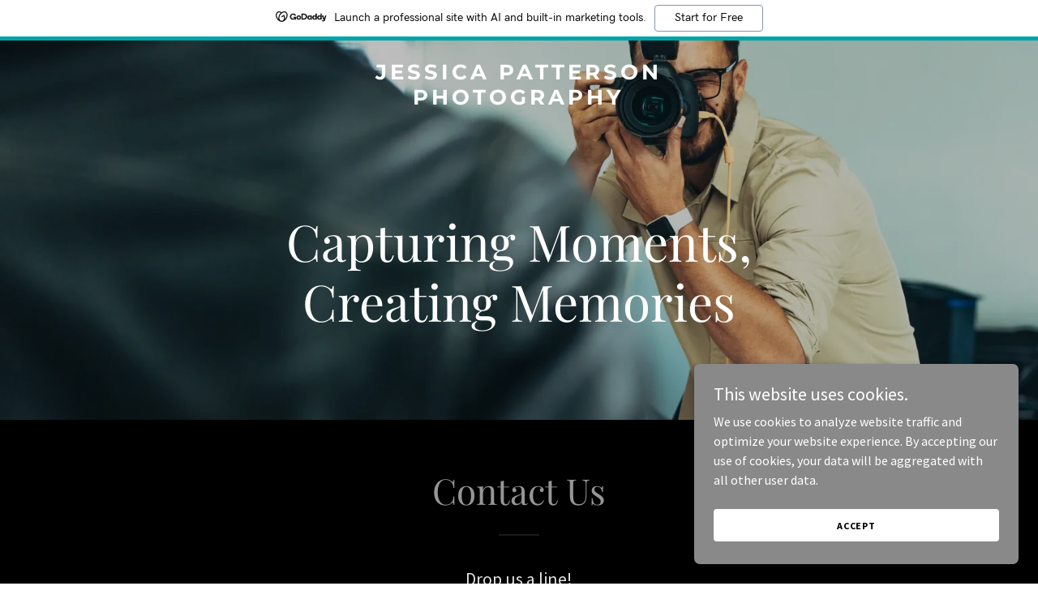

--- FILE ---
content_type: text/html; charset=utf-8
request_url: https://www.google.com/recaptcha/api2/anchor?ar=1&k=6LfjspgUAAAAABsbjG9id6qXQKZkqb6_Hpce6ui_&co=aHR0cHM6Ly9qZXNzaWNhcGF0dGVyc29ucGhvdG8uY29tOjQ0Mw..&hl=en&v=PoyoqOPhxBO7pBk68S4YbpHZ&size=invisible&anchor-ms=20000&execute-ms=30000&cb=nfgb6adiop5k
body_size: 49633
content:
<!DOCTYPE HTML><html dir="ltr" lang="en"><head><meta http-equiv="Content-Type" content="text/html; charset=UTF-8">
<meta http-equiv="X-UA-Compatible" content="IE=edge">
<title>reCAPTCHA</title>
<style type="text/css">
/* cyrillic-ext */
@font-face {
  font-family: 'Roboto';
  font-style: normal;
  font-weight: 400;
  font-stretch: 100%;
  src: url(//fonts.gstatic.com/s/roboto/v48/KFO7CnqEu92Fr1ME7kSn66aGLdTylUAMa3GUBHMdazTgWw.woff2) format('woff2');
  unicode-range: U+0460-052F, U+1C80-1C8A, U+20B4, U+2DE0-2DFF, U+A640-A69F, U+FE2E-FE2F;
}
/* cyrillic */
@font-face {
  font-family: 'Roboto';
  font-style: normal;
  font-weight: 400;
  font-stretch: 100%;
  src: url(//fonts.gstatic.com/s/roboto/v48/KFO7CnqEu92Fr1ME7kSn66aGLdTylUAMa3iUBHMdazTgWw.woff2) format('woff2');
  unicode-range: U+0301, U+0400-045F, U+0490-0491, U+04B0-04B1, U+2116;
}
/* greek-ext */
@font-face {
  font-family: 'Roboto';
  font-style: normal;
  font-weight: 400;
  font-stretch: 100%;
  src: url(//fonts.gstatic.com/s/roboto/v48/KFO7CnqEu92Fr1ME7kSn66aGLdTylUAMa3CUBHMdazTgWw.woff2) format('woff2');
  unicode-range: U+1F00-1FFF;
}
/* greek */
@font-face {
  font-family: 'Roboto';
  font-style: normal;
  font-weight: 400;
  font-stretch: 100%;
  src: url(//fonts.gstatic.com/s/roboto/v48/KFO7CnqEu92Fr1ME7kSn66aGLdTylUAMa3-UBHMdazTgWw.woff2) format('woff2');
  unicode-range: U+0370-0377, U+037A-037F, U+0384-038A, U+038C, U+038E-03A1, U+03A3-03FF;
}
/* math */
@font-face {
  font-family: 'Roboto';
  font-style: normal;
  font-weight: 400;
  font-stretch: 100%;
  src: url(//fonts.gstatic.com/s/roboto/v48/KFO7CnqEu92Fr1ME7kSn66aGLdTylUAMawCUBHMdazTgWw.woff2) format('woff2');
  unicode-range: U+0302-0303, U+0305, U+0307-0308, U+0310, U+0312, U+0315, U+031A, U+0326-0327, U+032C, U+032F-0330, U+0332-0333, U+0338, U+033A, U+0346, U+034D, U+0391-03A1, U+03A3-03A9, U+03B1-03C9, U+03D1, U+03D5-03D6, U+03F0-03F1, U+03F4-03F5, U+2016-2017, U+2034-2038, U+203C, U+2040, U+2043, U+2047, U+2050, U+2057, U+205F, U+2070-2071, U+2074-208E, U+2090-209C, U+20D0-20DC, U+20E1, U+20E5-20EF, U+2100-2112, U+2114-2115, U+2117-2121, U+2123-214F, U+2190, U+2192, U+2194-21AE, U+21B0-21E5, U+21F1-21F2, U+21F4-2211, U+2213-2214, U+2216-22FF, U+2308-230B, U+2310, U+2319, U+231C-2321, U+2336-237A, U+237C, U+2395, U+239B-23B7, U+23D0, U+23DC-23E1, U+2474-2475, U+25AF, U+25B3, U+25B7, U+25BD, U+25C1, U+25CA, U+25CC, U+25FB, U+266D-266F, U+27C0-27FF, U+2900-2AFF, U+2B0E-2B11, U+2B30-2B4C, U+2BFE, U+3030, U+FF5B, U+FF5D, U+1D400-1D7FF, U+1EE00-1EEFF;
}
/* symbols */
@font-face {
  font-family: 'Roboto';
  font-style: normal;
  font-weight: 400;
  font-stretch: 100%;
  src: url(//fonts.gstatic.com/s/roboto/v48/KFO7CnqEu92Fr1ME7kSn66aGLdTylUAMaxKUBHMdazTgWw.woff2) format('woff2');
  unicode-range: U+0001-000C, U+000E-001F, U+007F-009F, U+20DD-20E0, U+20E2-20E4, U+2150-218F, U+2190, U+2192, U+2194-2199, U+21AF, U+21E6-21F0, U+21F3, U+2218-2219, U+2299, U+22C4-22C6, U+2300-243F, U+2440-244A, U+2460-24FF, U+25A0-27BF, U+2800-28FF, U+2921-2922, U+2981, U+29BF, U+29EB, U+2B00-2BFF, U+4DC0-4DFF, U+FFF9-FFFB, U+10140-1018E, U+10190-1019C, U+101A0, U+101D0-101FD, U+102E0-102FB, U+10E60-10E7E, U+1D2C0-1D2D3, U+1D2E0-1D37F, U+1F000-1F0FF, U+1F100-1F1AD, U+1F1E6-1F1FF, U+1F30D-1F30F, U+1F315, U+1F31C, U+1F31E, U+1F320-1F32C, U+1F336, U+1F378, U+1F37D, U+1F382, U+1F393-1F39F, U+1F3A7-1F3A8, U+1F3AC-1F3AF, U+1F3C2, U+1F3C4-1F3C6, U+1F3CA-1F3CE, U+1F3D4-1F3E0, U+1F3ED, U+1F3F1-1F3F3, U+1F3F5-1F3F7, U+1F408, U+1F415, U+1F41F, U+1F426, U+1F43F, U+1F441-1F442, U+1F444, U+1F446-1F449, U+1F44C-1F44E, U+1F453, U+1F46A, U+1F47D, U+1F4A3, U+1F4B0, U+1F4B3, U+1F4B9, U+1F4BB, U+1F4BF, U+1F4C8-1F4CB, U+1F4D6, U+1F4DA, U+1F4DF, U+1F4E3-1F4E6, U+1F4EA-1F4ED, U+1F4F7, U+1F4F9-1F4FB, U+1F4FD-1F4FE, U+1F503, U+1F507-1F50B, U+1F50D, U+1F512-1F513, U+1F53E-1F54A, U+1F54F-1F5FA, U+1F610, U+1F650-1F67F, U+1F687, U+1F68D, U+1F691, U+1F694, U+1F698, U+1F6AD, U+1F6B2, U+1F6B9-1F6BA, U+1F6BC, U+1F6C6-1F6CF, U+1F6D3-1F6D7, U+1F6E0-1F6EA, U+1F6F0-1F6F3, U+1F6F7-1F6FC, U+1F700-1F7FF, U+1F800-1F80B, U+1F810-1F847, U+1F850-1F859, U+1F860-1F887, U+1F890-1F8AD, U+1F8B0-1F8BB, U+1F8C0-1F8C1, U+1F900-1F90B, U+1F93B, U+1F946, U+1F984, U+1F996, U+1F9E9, U+1FA00-1FA6F, U+1FA70-1FA7C, U+1FA80-1FA89, U+1FA8F-1FAC6, U+1FACE-1FADC, U+1FADF-1FAE9, U+1FAF0-1FAF8, U+1FB00-1FBFF;
}
/* vietnamese */
@font-face {
  font-family: 'Roboto';
  font-style: normal;
  font-weight: 400;
  font-stretch: 100%;
  src: url(//fonts.gstatic.com/s/roboto/v48/KFO7CnqEu92Fr1ME7kSn66aGLdTylUAMa3OUBHMdazTgWw.woff2) format('woff2');
  unicode-range: U+0102-0103, U+0110-0111, U+0128-0129, U+0168-0169, U+01A0-01A1, U+01AF-01B0, U+0300-0301, U+0303-0304, U+0308-0309, U+0323, U+0329, U+1EA0-1EF9, U+20AB;
}
/* latin-ext */
@font-face {
  font-family: 'Roboto';
  font-style: normal;
  font-weight: 400;
  font-stretch: 100%;
  src: url(//fonts.gstatic.com/s/roboto/v48/KFO7CnqEu92Fr1ME7kSn66aGLdTylUAMa3KUBHMdazTgWw.woff2) format('woff2');
  unicode-range: U+0100-02BA, U+02BD-02C5, U+02C7-02CC, U+02CE-02D7, U+02DD-02FF, U+0304, U+0308, U+0329, U+1D00-1DBF, U+1E00-1E9F, U+1EF2-1EFF, U+2020, U+20A0-20AB, U+20AD-20C0, U+2113, U+2C60-2C7F, U+A720-A7FF;
}
/* latin */
@font-face {
  font-family: 'Roboto';
  font-style: normal;
  font-weight: 400;
  font-stretch: 100%;
  src: url(//fonts.gstatic.com/s/roboto/v48/KFO7CnqEu92Fr1ME7kSn66aGLdTylUAMa3yUBHMdazQ.woff2) format('woff2');
  unicode-range: U+0000-00FF, U+0131, U+0152-0153, U+02BB-02BC, U+02C6, U+02DA, U+02DC, U+0304, U+0308, U+0329, U+2000-206F, U+20AC, U+2122, U+2191, U+2193, U+2212, U+2215, U+FEFF, U+FFFD;
}
/* cyrillic-ext */
@font-face {
  font-family: 'Roboto';
  font-style: normal;
  font-weight: 500;
  font-stretch: 100%;
  src: url(//fonts.gstatic.com/s/roboto/v48/KFO7CnqEu92Fr1ME7kSn66aGLdTylUAMa3GUBHMdazTgWw.woff2) format('woff2');
  unicode-range: U+0460-052F, U+1C80-1C8A, U+20B4, U+2DE0-2DFF, U+A640-A69F, U+FE2E-FE2F;
}
/* cyrillic */
@font-face {
  font-family: 'Roboto';
  font-style: normal;
  font-weight: 500;
  font-stretch: 100%;
  src: url(//fonts.gstatic.com/s/roboto/v48/KFO7CnqEu92Fr1ME7kSn66aGLdTylUAMa3iUBHMdazTgWw.woff2) format('woff2');
  unicode-range: U+0301, U+0400-045F, U+0490-0491, U+04B0-04B1, U+2116;
}
/* greek-ext */
@font-face {
  font-family: 'Roboto';
  font-style: normal;
  font-weight: 500;
  font-stretch: 100%;
  src: url(//fonts.gstatic.com/s/roboto/v48/KFO7CnqEu92Fr1ME7kSn66aGLdTylUAMa3CUBHMdazTgWw.woff2) format('woff2');
  unicode-range: U+1F00-1FFF;
}
/* greek */
@font-face {
  font-family: 'Roboto';
  font-style: normal;
  font-weight: 500;
  font-stretch: 100%;
  src: url(//fonts.gstatic.com/s/roboto/v48/KFO7CnqEu92Fr1ME7kSn66aGLdTylUAMa3-UBHMdazTgWw.woff2) format('woff2');
  unicode-range: U+0370-0377, U+037A-037F, U+0384-038A, U+038C, U+038E-03A1, U+03A3-03FF;
}
/* math */
@font-face {
  font-family: 'Roboto';
  font-style: normal;
  font-weight: 500;
  font-stretch: 100%;
  src: url(//fonts.gstatic.com/s/roboto/v48/KFO7CnqEu92Fr1ME7kSn66aGLdTylUAMawCUBHMdazTgWw.woff2) format('woff2');
  unicode-range: U+0302-0303, U+0305, U+0307-0308, U+0310, U+0312, U+0315, U+031A, U+0326-0327, U+032C, U+032F-0330, U+0332-0333, U+0338, U+033A, U+0346, U+034D, U+0391-03A1, U+03A3-03A9, U+03B1-03C9, U+03D1, U+03D5-03D6, U+03F0-03F1, U+03F4-03F5, U+2016-2017, U+2034-2038, U+203C, U+2040, U+2043, U+2047, U+2050, U+2057, U+205F, U+2070-2071, U+2074-208E, U+2090-209C, U+20D0-20DC, U+20E1, U+20E5-20EF, U+2100-2112, U+2114-2115, U+2117-2121, U+2123-214F, U+2190, U+2192, U+2194-21AE, U+21B0-21E5, U+21F1-21F2, U+21F4-2211, U+2213-2214, U+2216-22FF, U+2308-230B, U+2310, U+2319, U+231C-2321, U+2336-237A, U+237C, U+2395, U+239B-23B7, U+23D0, U+23DC-23E1, U+2474-2475, U+25AF, U+25B3, U+25B7, U+25BD, U+25C1, U+25CA, U+25CC, U+25FB, U+266D-266F, U+27C0-27FF, U+2900-2AFF, U+2B0E-2B11, U+2B30-2B4C, U+2BFE, U+3030, U+FF5B, U+FF5D, U+1D400-1D7FF, U+1EE00-1EEFF;
}
/* symbols */
@font-face {
  font-family: 'Roboto';
  font-style: normal;
  font-weight: 500;
  font-stretch: 100%;
  src: url(//fonts.gstatic.com/s/roboto/v48/KFO7CnqEu92Fr1ME7kSn66aGLdTylUAMaxKUBHMdazTgWw.woff2) format('woff2');
  unicode-range: U+0001-000C, U+000E-001F, U+007F-009F, U+20DD-20E0, U+20E2-20E4, U+2150-218F, U+2190, U+2192, U+2194-2199, U+21AF, U+21E6-21F0, U+21F3, U+2218-2219, U+2299, U+22C4-22C6, U+2300-243F, U+2440-244A, U+2460-24FF, U+25A0-27BF, U+2800-28FF, U+2921-2922, U+2981, U+29BF, U+29EB, U+2B00-2BFF, U+4DC0-4DFF, U+FFF9-FFFB, U+10140-1018E, U+10190-1019C, U+101A0, U+101D0-101FD, U+102E0-102FB, U+10E60-10E7E, U+1D2C0-1D2D3, U+1D2E0-1D37F, U+1F000-1F0FF, U+1F100-1F1AD, U+1F1E6-1F1FF, U+1F30D-1F30F, U+1F315, U+1F31C, U+1F31E, U+1F320-1F32C, U+1F336, U+1F378, U+1F37D, U+1F382, U+1F393-1F39F, U+1F3A7-1F3A8, U+1F3AC-1F3AF, U+1F3C2, U+1F3C4-1F3C6, U+1F3CA-1F3CE, U+1F3D4-1F3E0, U+1F3ED, U+1F3F1-1F3F3, U+1F3F5-1F3F7, U+1F408, U+1F415, U+1F41F, U+1F426, U+1F43F, U+1F441-1F442, U+1F444, U+1F446-1F449, U+1F44C-1F44E, U+1F453, U+1F46A, U+1F47D, U+1F4A3, U+1F4B0, U+1F4B3, U+1F4B9, U+1F4BB, U+1F4BF, U+1F4C8-1F4CB, U+1F4D6, U+1F4DA, U+1F4DF, U+1F4E3-1F4E6, U+1F4EA-1F4ED, U+1F4F7, U+1F4F9-1F4FB, U+1F4FD-1F4FE, U+1F503, U+1F507-1F50B, U+1F50D, U+1F512-1F513, U+1F53E-1F54A, U+1F54F-1F5FA, U+1F610, U+1F650-1F67F, U+1F687, U+1F68D, U+1F691, U+1F694, U+1F698, U+1F6AD, U+1F6B2, U+1F6B9-1F6BA, U+1F6BC, U+1F6C6-1F6CF, U+1F6D3-1F6D7, U+1F6E0-1F6EA, U+1F6F0-1F6F3, U+1F6F7-1F6FC, U+1F700-1F7FF, U+1F800-1F80B, U+1F810-1F847, U+1F850-1F859, U+1F860-1F887, U+1F890-1F8AD, U+1F8B0-1F8BB, U+1F8C0-1F8C1, U+1F900-1F90B, U+1F93B, U+1F946, U+1F984, U+1F996, U+1F9E9, U+1FA00-1FA6F, U+1FA70-1FA7C, U+1FA80-1FA89, U+1FA8F-1FAC6, U+1FACE-1FADC, U+1FADF-1FAE9, U+1FAF0-1FAF8, U+1FB00-1FBFF;
}
/* vietnamese */
@font-face {
  font-family: 'Roboto';
  font-style: normal;
  font-weight: 500;
  font-stretch: 100%;
  src: url(//fonts.gstatic.com/s/roboto/v48/KFO7CnqEu92Fr1ME7kSn66aGLdTylUAMa3OUBHMdazTgWw.woff2) format('woff2');
  unicode-range: U+0102-0103, U+0110-0111, U+0128-0129, U+0168-0169, U+01A0-01A1, U+01AF-01B0, U+0300-0301, U+0303-0304, U+0308-0309, U+0323, U+0329, U+1EA0-1EF9, U+20AB;
}
/* latin-ext */
@font-face {
  font-family: 'Roboto';
  font-style: normal;
  font-weight: 500;
  font-stretch: 100%;
  src: url(//fonts.gstatic.com/s/roboto/v48/KFO7CnqEu92Fr1ME7kSn66aGLdTylUAMa3KUBHMdazTgWw.woff2) format('woff2');
  unicode-range: U+0100-02BA, U+02BD-02C5, U+02C7-02CC, U+02CE-02D7, U+02DD-02FF, U+0304, U+0308, U+0329, U+1D00-1DBF, U+1E00-1E9F, U+1EF2-1EFF, U+2020, U+20A0-20AB, U+20AD-20C0, U+2113, U+2C60-2C7F, U+A720-A7FF;
}
/* latin */
@font-face {
  font-family: 'Roboto';
  font-style: normal;
  font-weight: 500;
  font-stretch: 100%;
  src: url(//fonts.gstatic.com/s/roboto/v48/KFO7CnqEu92Fr1ME7kSn66aGLdTylUAMa3yUBHMdazQ.woff2) format('woff2');
  unicode-range: U+0000-00FF, U+0131, U+0152-0153, U+02BB-02BC, U+02C6, U+02DA, U+02DC, U+0304, U+0308, U+0329, U+2000-206F, U+20AC, U+2122, U+2191, U+2193, U+2212, U+2215, U+FEFF, U+FFFD;
}
/* cyrillic-ext */
@font-face {
  font-family: 'Roboto';
  font-style: normal;
  font-weight: 900;
  font-stretch: 100%;
  src: url(//fonts.gstatic.com/s/roboto/v48/KFO7CnqEu92Fr1ME7kSn66aGLdTylUAMa3GUBHMdazTgWw.woff2) format('woff2');
  unicode-range: U+0460-052F, U+1C80-1C8A, U+20B4, U+2DE0-2DFF, U+A640-A69F, U+FE2E-FE2F;
}
/* cyrillic */
@font-face {
  font-family: 'Roboto';
  font-style: normal;
  font-weight: 900;
  font-stretch: 100%;
  src: url(//fonts.gstatic.com/s/roboto/v48/KFO7CnqEu92Fr1ME7kSn66aGLdTylUAMa3iUBHMdazTgWw.woff2) format('woff2');
  unicode-range: U+0301, U+0400-045F, U+0490-0491, U+04B0-04B1, U+2116;
}
/* greek-ext */
@font-face {
  font-family: 'Roboto';
  font-style: normal;
  font-weight: 900;
  font-stretch: 100%;
  src: url(//fonts.gstatic.com/s/roboto/v48/KFO7CnqEu92Fr1ME7kSn66aGLdTylUAMa3CUBHMdazTgWw.woff2) format('woff2');
  unicode-range: U+1F00-1FFF;
}
/* greek */
@font-face {
  font-family: 'Roboto';
  font-style: normal;
  font-weight: 900;
  font-stretch: 100%;
  src: url(//fonts.gstatic.com/s/roboto/v48/KFO7CnqEu92Fr1ME7kSn66aGLdTylUAMa3-UBHMdazTgWw.woff2) format('woff2');
  unicode-range: U+0370-0377, U+037A-037F, U+0384-038A, U+038C, U+038E-03A1, U+03A3-03FF;
}
/* math */
@font-face {
  font-family: 'Roboto';
  font-style: normal;
  font-weight: 900;
  font-stretch: 100%;
  src: url(//fonts.gstatic.com/s/roboto/v48/KFO7CnqEu92Fr1ME7kSn66aGLdTylUAMawCUBHMdazTgWw.woff2) format('woff2');
  unicode-range: U+0302-0303, U+0305, U+0307-0308, U+0310, U+0312, U+0315, U+031A, U+0326-0327, U+032C, U+032F-0330, U+0332-0333, U+0338, U+033A, U+0346, U+034D, U+0391-03A1, U+03A3-03A9, U+03B1-03C9, U+03D1, U+03D5-03D6, U+03F0-03F1, U+03F4-03F5, U+2016-2017, U+2034-2038, U+203C, U+2040, U+2043, U+2047, U+2050, U+2057, U+205F, U+2070-2071, U+2074-208E, U+2090-209C, U+20D0-20DC, U+20E1, U+20E5-20EF, U+2100-2112, U+2114-2115, U+2117-2121, U+2123-214F, U+2190, U+2192, U+2194-21AE, U+21B0-21E5, U+21F1-21F2, U+21F4-2211, U+2213-2214, U+2216-22FF, U+2308-230B, U+2310, U+2319, U+231C-2321, U+2336-237A, U+237C, U+2395, U+239B-23B7, U+23D0, U+23DC-23E1, U+2474-2475, U+25AF, U+25B3, U+25B7, U+25BD, U+25C1, U+25CA, U+25CC, U+25FB, U+266D-266F, U+27C0-27FF, U+2900-2AFF, U+2B0E-2B11, U+2B30-2B4C, U+2BFE, U+3030, U+FF5B, U+FF5D, U+1D400-1D7FF, U+1EE00-1EEFF;
}
/* symbols */
@font-face {
  font-family: 'Roboto';
  font-style: normal;
  font-weight: 900;
  font-stretch: 100%;
  src: url(//fonts.gstatic.com/s/roboto/v48/KFO7CnqEu92Fr1ME7kSn66aGLdTylUAMaxKUBHMdazTgWw.woff2) format('woff2');
  unicode-range: U+0001-000C, U+000E-001F, U+007F-009F, U+20DD-20E0, U+20E2-20E4, U+2150-218F, U+2190, U+2192, U+2194-2199, U+21AF, U+21E6-21F0, U+21F3, U+2218-2219, U+2299, U+22C4-22C6, U+2300-243F, U+2440-244A, U+2460-24FF, U+25A0-27BF, U+2800-28FF, U+2921-2922, U+2981, U+29BF, U+29EB, U+2B00-2BFF, U+4DC0-4DFF, U+FFF9-FFFB, U+10140-1018E, U+10190-1019C, U+101A0, U+101D0-101FD, U+102E0-102FB, U+10E60-10E7E, U+1D2C0-1D2D3, U+1D2E0-1D37F, U+1F000-1F0FF, U+1F100-1F1AD, U+1F1E6-1F1FF, U+1F30D-1F30F, U+1F315, U+1F31C, U+1F31E, U+1F320-1F32C, U+1F336, U+1F378, U+1F37D, U+1F382, U+1F393-1F39F, U+1F3A7-1F3A8, U+1F3AC-1F3AF, U+1F3C2, U+1F3C4-1F3C6, U+1F3CA-1F3CE, U+1F3D4-1F3E0, U+1F3ED, U+1F3F1-1F3F3, U+1F3F5-1F3F7, U+1F408, U+1F415, U+1F41F, U+1F426, U+1F43F, U+1F441-1F442, U+1F444, U+1F446-1F449, U+1F44C-1F44E, U+1F453, U+1F46A, U+1F47D, U+1F4A3, U+1F4B0, U+1F4B3, U+1F4B9, U+1F4BB, U+1F4BF, U+1F4C8-1F4CB, U+1F4D6, U+1F4DA, U+1F4DF, U+1F4E3-1F4E6, U+1F4EA-1F4ED, U+1F4F7, U+1F4F9-1F4FB, U+1F4FD-1F4FE, U+1F503, U+1F507-1F50B, U+1F50D, U+1F512-1F513, U+1F53E-1F54A, U+1F54F-1F5FA, U+1F610, U+1F650-1F67F, U+1F687, U+1F68D, U+1F691, U+1F694, U+1F698, U+1F6AD, U+1F6B2, U+1F6B9-1F6BA, U+1F6BC, U+1F6C6-1F6CF, U+1F6D3-1F6D7, U+1F6E0-1F6EA, U+1F6F0-1F6F3, U+1F6F7-1F6FC, U+1F700-1F7FF, U+1F800-1F80B, U+1F810-1F847, U+1F850-1F859, U+1F860-1F887, U+1F890-1F8AD, U+1F8B0-1F8BB, U+1F8C0-1F8C1, U+1F900-1F90B, U+1F93B, U+1F946, U+1F984, U+1F996, U+1F9E9, U+1FA00-1FA6F, U+1FA70-1FA7C, U+1FA80-1FA89, U+1FA8F-1FAC6, U+1FACE-1FADC, U+1FADF-1FAE9, U+1FAF0-1FAF8, U+1FB00-1FBFF;
}
/* vietnamese */
@font-face {
  font-family: 'Roboto';
  font-style: normal;
  font-weight: 900;
  font-stretch: 100%;
  src: url(//fonts.gstatic.com/s/roboto/v48/KFO7CnqEu92Fr1ME7kSn66aGLdTylUAMa3OUBHMdazTgWw.woff2) format('woff2');
  unicode-range: U+0102-0103, U+0110-0111, U+0128-0129, U+0168-0169, U+01A0-01A1, U+01AF-01B0, U+0300-0301, U+0303-0304, U+0308-0309, U+0323, U+0329, U+1EA0-1EF9, U+20AB;
}
/* latin-ext */
@font-face {
  font-family: 'Roboto';
  font-style: normal;
  font-weight: 900;
  font-stretch: 100%;
  src: url(//fonts.gstatic.com/s/roboto/v48/KFO7CnqEu92Fr1ME7kSn66aGLdTylUAMa3KUBHMdazTgWw.woff2) format('woff2');
  unicode-range: U+0100-02BA, U+02BD-02C5, U+02C7-02CC, U+02CE-02D7, U+02DD-02FF, U+0304, U+0308, U+0329, U+1D00-1DBF, U+1E00-1E9F, U+1EF2-1EFF, U+2020, U+20A0-20AB, U+20AD-20C0, U+2113, U+2C60-2C7F, U+A720-A7FF;
}
/* latin */
@font-face {
  font-family: 'Roboto';
  font-style: normal;
  font-weight: 900;
  font-stretch: 100%;
  src: url(//fonts.gstatic.com/s/roboto/v48/KFO7CnqEu92Fr1ME7kSn66aGLdTylUAMa3yUBHMdazQ.woff2) format('woff2');
  unicode-range: U+0000-00FF, U+0131, U+0152-0153, U+02BB-02BC, U+02C6, U+02DA, U+02DC, U+0304, U+0308, U+0329, U+2000-206F, U+20AC, U+2122, U+2191, U+2193, U+2212, U+2215, U+FEFF, U+FFFD;
}

</style>
<link rel="stylesheet" type="text/css" href="https://www.gstatic.com/recaptcha/releases/PoyoqOPhxBO7pBk68S4YbpHZ/styles__ltr.css">
<script nonce="1rQMqMjkrKmRyCYW2IkFZA" type="text/javascript">window['__recaptcha_api'] = 'https://www.google.com/recaptcha/api2/';</script>
<script type="text/javascript" src="https://www.gstatic.com/recaptcha/releases/PoyoqOPhxBO7pBk68S4YbpHZ/recaptcha__en.js" nonce="1rQMqMjkrKmRyCYW2IkFZA">
      
    </script></head>
<body><div id="rc-anchor-alert" class="rc-anchor-alert"></div>
<input type="hidden" id="recaptcha-token" value="[base64]">
<script type="text/javascript" nonce="1rQMqMjkrKmRyCYW2IkFZA">
      recaptcha.anchor.Main.init("[\x22ainput\x22,[\x22bgdata\x22,\x22\x22,\[base64]/[base64]/MjU1Ong/[base64]/[base64]/[base64]/[base64]/[base64]/[base64]/[base64]/[base64]/[base64]/[base64]/[base64]/[base64]/[base64]/[base64]/[base64]\\u003d\x22,\[base64]\\u003d\x22,\x22w7orw6EhesKUw406LErDrCNdwpYHw7rCosOIJRs5aMOVHxrDn2zCnThkFTsnwqRnworCoQbDvCDDnHBtwofCj1nDg2JPwq8VwpPCtznDjMK0w4w5FEY8IcKCw5/Cg8Oyw7bDhsO4wqXCpm8UXsO6w6pDw53DscK6EUtiwq3DsU49a8KHw6zCp8OILMOVwrA9FcOTEsKnTkNDw4QmKMOsw5TDiiPCusOAYAATYDAhw6/Ckyl9wrLDvz5sQ8K0wo5+VsOFw6bDoknDm8OXwpHDqlxCEjbDp8KGD0HDhWVjOTfDu8OCwpPDj8OWwpfCuD3CkcKKNhHCgsK7wooaw5XDgn5nw7kqAcKrWsKtwqzDrsKbeF1rw5XDiRYcejxibcKlw4RTY8OWwofCmVrDvi9secOpCAfCscOLwpTDtsK/woPDnVtUXywyTQVTBsK2w45zXHDDssK0HcKJairCkx7CsxDCl8Oww5TCtDfDu8KVwq3CsMOuL8OZI8OkCl/Ct24xR8Kmw4DDu8K8woHDiMK1w69twq1Jw6TDlcKxfMKEwo/Ck2nCpMKYd3TDt8OkwrIjKB7CrMKZBsOrD8K+w63Cv8Kvaz/Cv17CgMKRw4krwrFTw4t0R1U7LDxywoTCnD3DnhtqdSRQw4QORRAtPMOJJ3Nxw7g0HgIWwrYhRsKfbsKKTgHDlm/Dr8Knw73DuWLCr8OzMy44A2nCr8KDw67DosKaQ8OXL8Orw67Ct0vDhsKwHEXClsKYH8O9wpjDjMONTDzCsDXDs0LDnMOCUcO+UsOPVcOhwpk1G8ONwqHCncO/ZDnCjCAGwpPCjF8awpxEw53DmcKew7IlEsOowoHDlXLDsH7DlMK3FltzRMO3w4LDu8KVPXVHw4PCp8KNwpVWIcOgw6fDsFZMw7zDvxkqwrnDnyQmwr1qN8KmwrwCw4d1WMOGZXjCqyRDZ8KVwo/[base64]/wqDDsXbClFLDiTzDjibCiT5fB8OvMcKQfmHDpgvDgQYDCsK8wofCmsKMw5gTRsOJC8O/wovCsMKNERXCrcOJwpYewrt9w7TCrsOBfErCpsKIMMKow6rCnMK5w70hwpQHLXDDs8KbfXnCqDTClmIpcnZZVcO1w4HDumVyMHjDj8KAV8ORFsO3OgA1Yx07JB7CjnrDi8K/w4nDnsOVwoNTw43Dry3DtirClyfCgcO0w53CusO2wrcawoYgemZLU0lnw4XDsXfDixrDnA/ClsK1EBg/Qkphwq46wqhLDMKgwohHSELCo8KHwpjCssKWZ8OwaMKHw77DiMKlwp/[base64]/w5vDi8OSJ8KAw7jCvToew5ZJEcKcw6V9bWYgwrHDvMKlE8Kew5w8Tn/CgMK7OMOow57CvsO5wqhaGMOIwrzDocKpdcKiAwHDgMOtwqXCijTDlQjCnMKEwr7DvMOZBsOCwo/CpcOJcF3CmEnDpA3DqcO5wppmwrHDpzYuw7BgwrFOM8KRwpDCjVbDqMOWJsKaD2FeVsKpRhPCusOiTjBlecOCDMOiw5IbwrPCr0k/OcOFw7NsWALDr8KjwqnDrMK6wqAjw5jCnkcvG8K0w5JmYgLDtMOAbsK3wqbDlMONSMOUdcKdwq0SfUk1wozCsjkIUsO7wp3CsCQpJMK9wqhkwqReBT4ywo5rGwcMw75jwqADQUNmwp7DvcOSwpE/[base64]/CkjzDoMK2Hm3CnCfClDPCoDFiC8KbAHnDmjhVw6xew6p8wo3DhUQdwq5PwoPDvMKhw79LwrvDk8K/MR1QL8O1UsOrPMOTwoDCuQrDpCDCm31Owq/[base64]/[base64]/XMO0UkzDrHs0SisgXMO1w5g4wrbDihETGnZcFMOBwoJAXGobYHZpw7ZVwog1J3RFPMKrw4tJwqU0alNZImhwLUvCs8O0PV0rwrHDqsKBDsKETHjDnRjDqTo7VR7DiMKzUsK3FMOxw77DtmrDtEt0w4HDqXbCncKRwqlnT8Omw6tkwp8bwofDj8OOw6/DtcKhN8KxMhIEEsKlPD4vfcK9wrrDtjfCjcOJwp3Cg8OcFhbCnTwVB8ONHyDCl8OlGcORGyfDp8OxQ8OQWsK0wofDgVghw5g1wojCi8O7wr1qQCrDnsOqw64CTxYyw7MzEMOyGifDv8KjYk1iw5/Cjn4UKMOpJ3HDtcO4w7TCkSfCmhfCqcOxw5DCqEwVYcOvGkbCujrDm8Kmw7tMwqzDuMO0wp0lOSjDigcKwoANScONSE0sWMKtw7wJcMOxwoLCpcOFB1/[base64]/CpcKOwoB2wr7Di8K8wrPDpMOdEBQ8wrNswqIiIRAGw4RgPsKXHsOlwodawrlZwrTCrMKgwo85bsK6wpPCtcKzEWPDt8O3YCFPw5JnDkTCtcOeMMOlw6jDncKBw6fDjgQ3w53CocKFwocbw47CjRPCqcOkwrTCrMKzwqgOGxXCokQrd8OGcMKRccKQEMOcR8Opw7wRCk/DlsKvfMKcfnFpAMKvw75Iw4HCscOrw6Q4w6nDjsONw4nDunVrZQBCajJrD23DgsOLw53DrsOpahQHPULDksOFInpewr1RXF4bw6I7ZWxmasObwrjCnD4ybsOxe8ObZcOnw5NVw7bDkw9Rw63Dk8OQZMKmGMKTI8OEwo4uaz3Cu0nCiMK/RsO3FwXDvWEtKgc/wrtzw4jDvMKRwrhOX8OLw6tYw7fCm1VDwqvDo3fDisKIBl5Nwo1iUkZjw4LCnEXDiMKBJ8OOXSwwWcOWwr3Cm1vCr8KvcsKwwoLCvHzDrgciAcKgCG/CicO/wo8Lw7HDh1XDowxfwqJGbjHDgMK2KMOGw7PDnAZ/[base64]/[base64]/[base64]/CmsONQcK7w7jCn8KHw7bDnEcCEMKIRGLDnMKzw7DDjDfCgBnDksO6SMOGT8KYw7FawqHChSpjFm9+w6Z6wpl9Lm91UFt5wpIxw6BLw6DDplYRIEHChMKpwrhPw703w5nCvcKawpbDr8KUb8OxeBJ1w6Vuwow+w7g7w54HwoLDlCfCsk/CjcOkw4FPDWFfwozDv8K4UsOFVXwCwrAQESISUcOjZh81acO/DMOOw4zDn8KpZkLChMO4YTcGDGFyw7LDnxPDsVrCuQA+aMKregjCtEMjbcK+DMOuPcOaw77DvMK3dW8cw6jDlMObw58+bgtNcETCpxBhw7bCrsKRfUfDlX1RCk7DvVXDgcKcJidjKwjDnU50w4EPwoXCisKcwo3DklLDmMK1KcOUw5HCkzgBwr/Cq3XDvAAzUkvDpClTwrUwMsOcw48Cwol0wpoZw7oBwq1DS8KAwr8fw5DDgGY2PwDDiMKAXcKlfsOxw6wpE8ONTRfCslUOwr/Djw3Dn0Y/wqcQw6QJXkc2CyDDiTrDgsKLFcOAWSrDtsKZw4teIDZOw5/Cl8KPXgLDlxlww4TDssKYwo7Cl8KqScKSdlp4R1VCwpMYwplFw455wrvCmWPDumTDjgt9wp7DklAkwphbY08DwqHClC3DvsKADC1bMkjDlzHCtMKkKwjCgMO/w5gVFB0CwrkEVMKrIsKowoNKw7EISsOoacKlwpdFwpPCl0fCm8KrwosqSMKow79RYUzCoHJDIMOgecOfLsOwBMKwT0XDnCTClXbDg37CqB7DmMOww7pjwqFXwoTCpcODw7zDmktowpcYWcOJw5/[base64]/w73DrcONAMOHw5Ajw5TDr03DhSHDqXvCqn1ZXMO0YgHDjSFKw7zDuFIEw6h8w4s4HkXDvsOKUcK/[base64]/SMKNwpVnw5TDsEbDvsOAFMKkZx/DvCzDk8KoJ8OaMUkTw70Oc8OLw48sCsO/HzMiwovDjsO+wphYwrQUM3zDrH0bwqDDnMK5wo7DucKfwoUEEDfDq8KsdFITw4LCk8KBCwpLJ8Kdwo3DnTHCicOmB1o4wqnDocKsK8OBFFXCicOWw7jDuMKVw7HDuXxTw5h6GjZjw4BtcHYzEV/CksOpKGPDshTCnk3DrcKYDm/CkMO9KxTCgivDn1JyIcKJwo3CrWjDqkM8EVnDqWfDrMKgwoA4AWoDbcOBA8KGwo/CvcO6fQ3DmTrDqMOsOcO7wqbDk8KfXnXDl2bDmg5xwqzCoMO9FMOpWA1oZj3CtMKgPsO/FsKaDXHCoMKXNMKoVjHDtX7DlMOhGsOiw7Z7wpHDi8OQw6vDqxoKFF/DiEQ/wp7Cn8KmU8KZwovDiBfCv8Kgwq/DjcK+F0fCj8OLfkA8w44sDX/CvMOSw6jDqsOUaltUw4oew7zDjnFRw7MwW2LCoXtkw6fDvH7DnwPDm8KpWiPDkcOlwqTClMK1wrwtTCI6wrIDF8O+RcOiK3jCisK8wq/DssOEPcO7wrsmM8Oywo3CvsKRw4JuCsOVUMKZTEfCiMOIwqUDwo5ewoXDmVTCmsOEw6bCjAvDvsKdwrjDu8KaHMOgTldEw67Cgwgtb8KOwozDgsOdw6rCq8KPbsKvw5nChsKNCcOhwq/DtMK6wr3Dq286Gg0JwpXCoCXCvlECw449FRhZwoEFScOBwpgtwonDhMK2YcKlPVJbZTnCh8O3LQ15CsK1wroeL8OQw4/DuWc5f8KGYsOXw7TDuELDvcOnw7ZNB8Otw7LDkiBVwrTCksOGwrguAQtaWsOWd0rCuFIvwrQMw6jCriLCqijDvcO2w5MWwqLDi2XCiMKWw6/CqSHDn8KdcsO6w5Q7BlnCh8KQYDsDwpZhw7fCosKkwr/[base64]/ChMKve1XCocKLwr9ld17Du8Oyw6J0wo8hDcOqB8K0MgnCknVAbcKew7fDpBZlFMOFM8O5w4gXTsOrwqAkM1wpwq8QMGjCqcOaw7BdS1bDnFdsegvDoh0FD8O/wofClCQAw67DhsKhw5sUCMKgw67Dg8OLCsK2w5vDjiTDnT4jbcOWwpcbw4QZFsO0wo03TMKrw7/CvFl7HxDDiAgbc2ldw4zCmlTDn8Kdw4PDuXR0ecKjPBnCqHzDlg7DgynDoA/[base64]/[base64]/DqsKcFsO7JsKLwobCk8KaTk1zKCnCp1/CicKgc8KaecKpFmTCocKlbMOXXMKdL8OLw5/DjXXDsQRWWMOJwqnCkQDDry8KwpnDg8OYw6vCnsKWA3bCucK4wosOw5LDqsORw7fDkG/DtMKCwq7DhA/CtsOxw5fDjW3DiMKZUxXCgsK4wqTDhlvDvCDDmwYRw6lbQMO+a8KwwqHCpADDlMK3wqlWQMKJwrfCt8KLfXk1woTDjE7Ct8Kqwq5kwrEBJMKULMK/[base64]/[base64]/DlsK3w7XDtcKXFMOVX8O/wpvCvyLDhh1lIB/DosKUI8KOwpnDu3zDgcO9wqtfw7DCn2TCmmPCgsO3ScO3w4MZesOsw6zCkcOPw5QFwrvDr1HCiA4rZDAwGVcReMOtVHXCiT3DtMO0w7zDpMOjw44Fw5XCmglHwptawonDosKfWxY5HMKGe8OZWsOAwrHDj8Ogw4TCl3/DkTR4GsKvHcK4UsKtPsO/w57DkH05wp7CtkphwqINw7Y8w7fDn8KZwpnDqU3CjkTDnMOZFRXDj3HDhcOccFt8w4c5w4bCosOKw74cMmnCp8OgNkt9V2N5LMO9wpcOwr5+AGBCw496wqvCs8Oswp/Ck8KBwrc9UMOYw5N5w57Cu8O7w7BbGsOFVhTCi8O7woljd8KXw67CpcKHQ8K3w4srw7AMw4gywpzDo8KLwrkUw7TCgCLDm055wrPDl3nDr0tERkjDoVzDusOUw4/Crn7CjMKxw4TCk1zDnsK6aMOMw5DCosOMaApmwr/DucOTfWPDg2Urw6zDngkawognMGvDliJiwrM+KQHDnDHDjHHDvV9pYXoWBsK6w4h6XMOWGDDDp8KWwojCq8O/[base64]/ChcOXWTUld8OYbsODwr7DkcOpLT3Du8KLwoc4w7wVGC7DlMKmPjHCsFQTw5vCmMOqKcO5wqHCnFsFw6rDjMKWWcOFB8OuwqUDO0/CphUKSUd/[base64]/DmsOpLS7Di8O1w4LCgsKcCDkAwofDuGDCoGo0w6EhP8Knw6xhwqYIX8ONw5XClhXCv1ogwonCtMK6EjPDuMOow4soPcKmGzPDrEPDpcOhw7vDvTbCgsOPfzTDhRzDpTZsVMKmw5ARw5QWw5sZwqB/wpkOYlpqLFBnacK7w77DssKSZATClHDDlsOawoBTw6LCq8O2CkLCtGJyVcO/D8O+GQ3CqywMLsONIUnCqG/CqQ83wopBI17DlX0+w5ZpRSnDhVfDqsKXEhfDvVPDjEPDhsOHE0EPHmENwqRVwq4NwppVUCdrw4/Cl8Kxw5vDuDAGwrs4wrDDhcOyw7MPw6vDm8OXX1YAwpZPUh10wpLCp1xOScO6wprCgFNEX03Dq2Bnw4LClGxKw7PCgMOiIXF/[base64]/ChMKSwqPDnX7DghrDn8OTw57ChWrCuGzCpMKAwpM+wrZdwq0RTgt4w4LCjsK3w4tpwqvDqcKcAcK2wotoXcOpw6JSYmfCq2Mhw4d+w7x+w58Cwr3DucOuOEvCg1/DiivCuDPDqcKNwqPClcOyeMKLcMO6Tg1Bw4pnwoXCj03DgsKaEcOEw58Nw73DggEyLibDlivDrStHwobDuhgDKw/DvcKZcBJ6w4NWFcOZGmzDriVLMcOdw7MAw43DncK/SxbDm8KJwqF5FsO9Ug3DtyZFw4NQw7hpVmMewpjCg8Olw4oVX3xbCWLCkMKQc8KdesORw5AzOwsJwqAPw5bCqxgOw5DDjMOlIcO0OcKZKcKETEfCnVxsX2nDrcKrwrZxRcOKw4bDk8KSX1vCrCDDisOkD8KCwoAUwr/Cs8OTwp7DrcKgeMOew5nCkmEBcsO8woHCh8KIaFDDi2waHcOEPlFqw5HDisOBU0HDrHsmVMOywoZybCE8US7DqMKXw6dze8OlCF3CvT/DgsKRw59hwpQywrzDgwvDswodw6nCscKLwohiIMKrCsOEMSjCtsKbHEg5wpJTLnY1SFLCp8KcwqsBREheDcKIwqbCl1/DtsOew7xjw7l1wrPCjsKmREETd8ODJlDCghTDm8KUw4YIOlnCmMONUGPDiMO+w6NVw4VRwoRUKFjDnMOqacK4d8K/V3B8wqnDvnQkHBXCuw94CsKnUA9awrTCvcOtKWjDisKWGMKEw5/Dq8OdN8O/wqJkworDssKfd8ONw5rCsMK/Q8K4KgDCkDzCqjU/T8KNwqHDo8Ohw48Ow5IGD8Kkw5Z/ZTrDsSh7GMOeKcKkUSgyw6pfVMOwecKmwovClcKAwp52bTXCg8Owwr/[base64]/DksK+wqzCk29xwofDhijCmQTCgRFKLjNPw7HCkwzCvcOZf8OLwodeBcKKFcKOwrjCoG0+FXIUWcKOw5kow6Rowqhxwp/DggHCh8K2w6UNw5HCgV4Iw7wyS8OlY2/CmcK1w6HDpwzDpcKgwrnCshp4wo46wqESwrh9w7UJM8O9XEfDvV/[base64]/ccOBw5XDo1LCglPDkwJZZDxFwog4A8O1woVpw5x6Hlt/aMOLUQfDoMOWWUIVwoPDp2XCpFbDvz3DkGZHYj8LwqB3wrrDo27DoCDDhMOvwr5NwqPCs3ZxMypjwqnCmFBMJwNsFBnCk8Ocw5IIwoEGw4cRAsKSI8Knw5s+woQxZmTDtMOww5NWw7/[base64]/Dh8Kfa8KCw4rCqcK3w7vDi1NfUEUsw6tIJcOOw4cjLXrDszXCv8O4wobDsMK4w53Ch8KcOWbDjMKNwrPCikTCvMOCAXDCi8OewrHDknDCjggpwrUiw4jDo8OqH2VlBCnCiMOQwpXCpcKxX8OUT8OmNsKcYcKELsOtfCrCmDV6EcKlw5/DgsKgw6TCsX4FYsOXwpHCjMOZaXR5wrzDi8KgFmbCkU4GXBzCiAsmSMO4IDvDvBd3VG7CgsKGQhLCuFgzwqJ7A8OofsKfw5XDp8OZwoFwwqvCtRXCl8KGwr/CmVIqw7TCs8KmwpYEwr5jBsOxw4geB8OTTDwTwoXClcOGw4Rnw5M2wprCmMKGHMOpT8KyR8KXBMKgwoQrNAXDm07DtcOJwpQeW8OEV8KSIyTDh8K1woszwoPCuD/DvXjDkMK6w7NOw7IiWsKUwobDvsO1A8K7QsOqwqrDtUw5w4JXcUdWwpIXwpsWwp0fYww8wrTCtAQTdsKKwqhfw47DlADCvTAtc3HDr2nCicOJwpwhworCjgXDv8OnwoXCrsOSQwQCwq7Cq8OmU8Osw6/DojvCpljClcKVw5fDksKTE0DDtn3CsQvDh8K+MsO7emJgWVoww43CsFRKw7jDnMKPUMOvw7nCr1B6w64Ke8KHwrVdHjpCXB/[base64]/Ct8OgLMKDIWnDt8KRRQ/CvsKewoRow49swrTCnsKgXnoqHMOsfVPCkHB9H8K9HgzDqcKiwrxibz/DmB3CkU7CpRrDvzcvw4hBw6bCrH/Cqz1MdMOCX38hw7/ChMKTNgLCogTCssOJw5sNwr8zw68qRi7CuAzCiMKlw4Z6woQCRSkgw6gyIMOhUcORQMOvw6pAw5HDmzMcw7XDjMKzZDHCqcO5w7ZPw73CicK/LMKXbUnCvXrDvifCnDjCvzzDgC1RwqxQw57DsMOPw4F9wptiJMKbES0MwrDCisO8w5/Co2p1wppCw4rDs8K/wp5BV1rCo8OOWMOfw5oCw5XCisK9D8KHMnt/wr0TIw0iw4rDpGnDixDCkcO3w4IoNz3DisKaK8O6wpNKIjjDlcOuOsKRw7/Cs8OpQMKtHCAqbcKYLhQuwq/[base64]/ClhrDrMKXOXIGGcOjOhgUw5QSYnE+PRcecVggGsKlUcOTa8ORJF3CuQjDt25FwqsGCRgCworDnMKBw7nDkMK1XlbDugBOwqpzwpkUDsKmRl/Cr1gTccOePsKxw4zDu8KudH9gBsO9Cx54w7HCtAQ5YjxGP1VIYVI/dMK/[base64]/DksOLwoAmw5fCmB/[base64]/Csg3CpcOMWsOTZ3MuOnwzw7VcIBvDpE8zw5vCjUDCo1FKMwPDgRLDqsOaw5t3w73DgMKkDcOmdSdIccOWwrY2E2rDlMKLFcKnwqPCvydpH8OIwqMyTsK9w5lCbi1RwrF/w6HDlEhWDcKww7zDs8OzGMKFw51bwqx6wol/w7haCS0bwofCtcOUCynCh0paV8O0HMOHMMKkw5cRITTDuMOhw5HCmMKhw6DChRjCswjDiRjDn17CoBnDm8OMwoXDtDrCh0J0d8K7woXCugTCg0/DvVoVwr8VwqHDisK/w6PDiAAOecOvw6rDn8KBdcO7wprDosOOw6fCnDsCw4Jsw7ddw5MBw7TCiRZNw495I3DDn8OiNSrDmwDDk8KFAcOQw6lGw4w+G8OKwpnDlsOpLV/CuhslBAPDpkBfwqIWwpzDnE4DA2bCn2gVBcOnb0Vww4V/KzBWwp3DgsK3GmdJwo9xwo1uw4omZMOpeMO/w7jCvMKBwqjCjcKgw7FFwq/CqgFSwoXCrjzCt8KlDjnCr2bDkMOlLMOuJQxIw4oBwpdKOynDkCFMwrgDw4dWBG4TUcOiGMOrUcKdFMOlw4dlw4/[base64]/CjirCt8Okw5MZwrs4w4LDjMKkw5dST8KTwqPDpcOTXQHDm1fCvMKGwpwTw7MVw7gUVXzCszMIw78UQkTCqcORRsKpQV3CuD05esO4w4QwVUZfP8ONw7nCvAMbwpLDlMKYw7nDqcOhOT12TcKTwrzCvMOxQgvDkMOnw6XCtA3Cp8K2wpnCksK3wq5pbi/CocKcXMKlYBLCp8OawqnDkypxwpLDt0F+wovCkx0Ywr3CksKTwr1OwqcTwoLDicKjfMK8wr/DtBA6w7RrwpUlw6fDisKjw4hIw5pCEcOGEHjDsFHDkMONw5cfw5oww404woURVApxF8KuPsKvw4MYFmrCtDDCncOhSn4pIsKpHXpawpsww6bCjMOpw57Dj8K5BMKWb8ObUHfCmsKJKcKzwq/ChMOjHcOpwp3Cs0LDpV/CvAHDtho/PcKUO8O/YxXDs8KuDHg1w6TClT/DjWcpwqLCpsKawpUFwqPCqMKlCsKMfsKPIMOfwowwJnvCtixeWgfDo8OkbBpFHcKNwrpMwpAZFsOvw5Jtw5h6woNgesOWOsKkw5hHWy9jw5BIwpTCt8O/[base64]/G1zDm8KVNsOYBxDDomckGsKWwpBgAgfCqyB3w5dXw77Cr8Ocwr9dXUjCtQLDug0pw5rDihh7wozDhVI3wonCvU0+w63CpyQGwowaw5cZwocGw5NswrEgHsKmw7bDi1DCp8OmE8KNfsKUwoDCgRU/eSgwVMKdw47DncONKMOTw6Rpwrhbdgpiwo/DgHsCw7zDjjVgwq3DhmR7w7Fpw4fDmDd7wpEEw6vCoMKcLlDDiRp/d8OmCcK/w53CrcOqRgEHcsOVwrrCgAXDpcOEw4/DkMOHacKpMj8DGjodwpHDuW56woXCgMKQw4J8w7wIwrbCkH7DnMOtRMO2wosyKy5ZA8OywrUBw4HCqsO5wpRxNsKwF8OdfHTDsMKuw5/Dkk3Cl8KWYsOTXsO1CGFrYwArwrJew50YwrbCoEPCqSkWUMO5SDbDsC8oWsOhw6XChUd3wqHCpBlmXW3CnVLDgCdow7Z/OMOwaBRYw5IcEjkwwrzDsjDDkcOfw5B3LsOBDsO1EMK5w6sTOcKAw6zDh8OCe8KMw4/CvMO0M3jDn8Kdw6QVHn3CmhDDnwNHO8KkXkkZw7nCpW7Cv8OVEnfCo158w6lgwqbCo8OLwrnCk8K4eQjCt1HCg8Kkw6/[base64]/w47Du8KrwrPDuGcRLcOrwpzCm8Kxw5Nha8OXXXXCk8OBIz/DsMKCWsKQYnR1cnxHw7MeW2taUcODY8KIw73CisOQw5tRRMK0TsKnCyNSJMOQw6/Dt1rDs1TCsXPCiy5vA8KCJsORw5hSw5Apwqk2EybCmMKTZAnDgsKab8Kjw4MQw4tiAMKGw6nCs8ORwofDjw7Dk8KKw5fCv8KxaljCuGkSWcOMwpfDksKcwp5yKjA6ICzCsCp6woHCo186w4/[base64]/CiiLDs0/DmcKowofCkmxMEsOGw4wofQDDjcKeNGh/w6ceAMKFYSFgasOYwqZ2VsKLw6TDgl/[base64]/[base64]/[base64]/Ci8KCDC7DkcOZORtmYVVSJ8K1w6fCtnXCmcOzwo7DmSTDuMKxQTXDuyZ0wo9Zwq5DwqLCmMK/woYqPsOWZQfCs2zChh7CpUPDjHMdwpzDp8KMOQQow4E/PMObwr4iXcONZWkkRsKvc8KGY8O0woTDnz/CjGZtOcKrPE7ClMOZwr/CuVt5wrRtT8KmPsOBw53CmyFywovDiG5cw7LChsKlwrTDi8OSwpjCr2vDqg53w5HDgg/CmMKEIEdCw4/[base64]/CtwPDpMKZwplgwqbClMOGwpfDnQPDoMKsw7TCthopwozCpiXDscKQHk0ZWgHDq8KLJRfDtMKOw6Qmw5HCvFdWw4tyw7jDjATCvMOnwrzDtcOgNsOwKMK2AMOdCcKYw6VXacOyw4XDqDVlVsKaa8KNfcOvF8OCXh7CpMKow6I/RknDlgLDtMOPw5TDiyYNwqYNwqbDhxjCh3dZwqLDusK9w7TDkGFyw55pL8KXbMOnwpldV8KyMnwAw5XCmS/DlMKcw5Y5F8KnLh9lw5UYwrY1WGHDoglDw6Ehw6wTw5/CrnLCp3lVw5fDijR+O2zChVtOwrLCimLDo3LDiMKHbUQ6w4jCrS7DjQ/DocKEw63DiMKkwqlew51lRjTDk2U+w6DCnMKHV8KFwqvCocO6wqAsPMKbLcKgwrMZw7YHWkQMUlPDuMO+w7vDhUPCkVTDvmbDkEwaBlQdRhjClcKLQ19iw4nCjsKlwp5RPsO1wqB1VDXCvGsHw7vCvsOnw5/DjFlQYzzChGs/[base64]/DoERCw5geG37DkSI9O8OHwrbDnwgew7LCs8O4QFpzw6XCmMOWw77DkMO9eg1Qwo4pwobDsRw7CjPDsBzCtsOow7PCswR/e8KYC8OuworDjlPClnvCp8KKAgkcwrdIFXDDicOpesOmw5fDg2vCvMOiw4I6RnhKw4DDmsOdwpIzw53ConbDhzXChUA2w7DDtMKow7rDosKnw4TCnwYdw6kwRsKZHGTCoDPDgXcAwpwEdnVYKMKQwpMNKlMGbVTDqgDCpMKEFsKAKE7CsyMpw5FPwrfCuHFrwoFNbz/CrcKgwoFOw77CicK1a30nwqjDv8OZw7ZWDMKlw7xGw4DCvcO3wrEnw4FNw63ChcOMeyDDjB/[base64]/ClcKIwpJew5TDgDIzSk3Cmw7Cgnt9d3LDmHkYw5bCtVESAcK6XCFtUMObw5rDrcOAw67DiWQeWMO4JcK0M8OWw7sBKsOaLsO9wrvCkWrCocOVwoZ6wr3CqSM3G2DChMO/wrsnK2cxwod0w7M7EcKyw4rCuj4awqYZPi7DhcKhw69Ww4bDksKDRcO/fy9IAAJ4TMO6woLCjcO2awN9w70xwpTDtMOww7MQw7LDug0Gw4rCkRnCs07CkcKAwogKwqPCtcO7wrJXw43Dl8Kaw4XDu8OwEMOQJWvCrkx0woXDhsKtwrVCw6PDtMOPw7p6BwDCscKvw6MVwo8jwpPCviEUwro0wq/Cih1NwrUHOEfCssORw7Y7MGstwozCisOnEHFWK8OZw7AZw44fLzVddMOtwoEYeWI5RT0gw6NZQcOgw4JTwoMYwozCvsOCw65SOcOoZDPDtMOCw5/ClsKMw4ZrA8O0QsOzw7zCnxNMCsKEw5bDlsKSwoZGwq7DnTwIUMKme0MtScOEw4w9N8OMesOcPXTCu31aGsKqeh3Dm8OSI3bCqsK4w5nCisKWGMOwwoLDikjCvMO+w7zDkB/Dn1HDlMO0R8KAw4sdRApzw5EDUAJBw5jDgsKKw7zDksObwpjCmMOcw7xZcMOqw63CscOXw4gnZQnDkFgmKFxmw4dtw6UawqfCkU/CpnxAFVPDisOXVArChAPDp8OtTSXCvcOBw6DCv8KIeExdA3huDsOFw40AKjnCh2EIw7/Drn96w7E3wqLDtMOyA8OTw6/DocO2J3PCpMK6DMKywpY5w7XDvcKlSGzDu11Bw57DtVBeeMK/[base64]/CnkPDk8OUwqfDgMKjw6zDp8KGEsKEYREmfUXDnMKOw5MpbsOgw4TCkEfCssOkw57CpsKnwrHDrcKTw6jDtsK+wq0Owo9dwo/Co8OcSlDDlsOBdW54w5crPjYKw5/DuFPCiWrDuMO8w4sTHnjCtzRVw5TCvETCpMKhdcOcUcKlZjbCtsK3TFHDpVgxVcKdTcOjw7AFw5hQKTBywohDw5MjVcO1HcKaw5RzMsOgwpjCvsK/clMAw5low6PCshB4w5XDt8K1EzfDmMKXw4EiO8O4E8K3w5DDhMOQGMOQchNPwp4uHsKQdsOvw4TChg9Zwq4wKxZxw7jDpsOCK8KkwocWw4vCs8OQwrDChCdUAMKvXcO0Ox/DuHjCq8OPwr/Dk8KWwr7DicK6O35aw6tibjNyZsOAeCrCtcO4TsKibsKFw6fCjELDih8vwohjwp1nwofDtn9gNcOewrPDrmxGw716O8K1wqzChsO5w6lIIMKVOxkywq7DpsKdVcK+csKHCMK3wo0uw5DDmnghw4ZPDhQVw7/DtcOtwp7CnkN9RMOww7/[base64]/[base64]/[base64]/Dt8OiUzMfeik9w69ow6rDncOswrVBw7DCgTZ3w7/Ct8O7w5XDrMOMwqDCiMKdIMKtDcKQa1wnFsO9asKCKMKIw6cqwrJXTj43W8KHw5ctX8ODw4zDmsOQw5YtPWzCucOlSsOPwrPDtHvDtDkTw5UYwoBsw7AdbcOdB8KWw7Y7ZkPDn2jCqVbDhcO7SRtPVXUzw7/DtHtIBMKvwrtEwoE3wpHDuEHDjMOuD8KqRMKtB8Odwo0vwqwxdGk6M11dwrUKw7sDw588cTnDrcOwa8O7w7B5wojCscKZw6bCr35owprCmsKzCsKBwqPChsKvJlvClQfDtsKCw7vDmsKafsOJMS3CrMK5wpDDnV/[base64]/[base64]/w5TChsK0fD3Cuyl7wpjDuV99wqYaeMOPecKABRYLwopXfcOVwrDCqcKDLsOxO8KAwoJEb3TDisKeOsKnTcKqO0Uvwotcw5cgQ8O3w5vCiMOPwoxEIcKhRiUDw7g1w4rChX3DscKWw6o8wqDDiMK+LMKmMcOKbw9Jwp1bNwjDlsKiGm5hw5bCuMOPXsOsLBzCgV/CjxoHYsKGSMK2ZMOAD8OLd8KSJ8KIw7fDkSPDkn3ChcKpc2HDvkLDoMKYIsKVwqfDv8KFw6lCw7jDvnoYPi3Cr8OKw5fCgi/DjsK0w4wGEMOTU8O0dsK3wqZww5PDqTbDvmTCpS7DmCvDvkjDncOXwp8uw7LCi8Ocw6d5w7BBw7gpwoQNwqTDl8K3UTHDhhLChjjCp8OufsO5X8K5D8OFM8OHAcKeaw18WAnDgMKiFsO8wrIANzoAE8Orw7YZMsK2M8OgSsOmw4jDlsOxw4w1ecKOTC/CtR7CpVTCjkXDv0JPwp9Rd1xaD8K8wprDsSTDunNNwpTCiEfDgcK1KMODwqFyw4XDhcKawroPworCtcK+wpZ8w7JswqzCjcOdwpzCmzjDlAfCpcO3fSXClMKiC8Oqw7HCgH3Dp8K9w6FYWsKzw6kfLcOGdsKlwo0lLsKOw6nCisO3WyvCvS/[base64]/ChiXDiGwHWsOswrDDkGINdcKSwodhLsOAbDrCo8KaLMKoE8OUKyzCiMOBOcOaQXMqbkXDtsKyG8OFwqNVJTVuw5M/BcK8w6HDk8K1E8K9wo4Ab3/DphXCvA5sAMKcA8OrwpHDoD/DoMKnK8O+I2rDoMOsB1okeT/[base64]/CgsKhKHLDpTgQw7LDnsKnw4/Cj8KEwrsUwq5rNHJTAcKpw73DhC7CsWITVmnCuMK3I8O+woPCjMKLw5TCnMOaw5PCj18EwplmG8OqTMOWw4TDnkI+wpAgasKEBcOFw53DpMO3wpwZF8KLwpI9D8KLXC9mw7fCg8Oiwq/DlCIfa3FtQMKgwoPCuzNiwqVEYMOSwro0YsKOw7fDulVGwqw1wpdQwocLwoDCslDCpsKAIhnCjU3Dn8ODDADChMKQajrCqMOIJFhMw4nDrV/DuMORSsKUbB7CvcKvw4PDu8KdwqTDlAcBVV5+TcKwPAxIw6trOMKbwoUlNit9w6PCpkI/Iz0qw5DDpsOyRcKhw4kWwoBFwoA3w6HDuWxreixZAGh/KmXDusOmWQpROmjDu3/DtBzDgcONYmx9Jx8tScOEwofDgnwOCAY6wpHCm8OoCsKqw7gObsK4DX4yZErCpsKtVxPCrSg6UMKiw6HDgMKkNsKLWsO9PzDCscOrwpHDp2LDuGRjF8KGwqHCr8OBw6dMw4Ycw4DCk0/Dj2p0LsOPw4PCvcKbLwkkQMOtw79DwrTDn3HCscKGE3RJw75hwoR6TcKeVAESfMK6csOvw6bDhCxrwrBSwobDgWofw5ggw7/[base64]/DrMKnw63CusK9w7NKwojCpcOgOsO1D8OLTjHCq8O0wqVZwrYVwqgxaC/Cmy3Cjwp3G8OCO3rDqMOaJ8OdanfCgsKHMsOmQkbDisO9YgzDkCnDrcOvMsKdEgnDtsKgOkU0eE9/f8OwYngIw7gPQMKrw4gYw4rChCdOwqrCksKRwoPDocKgBMObKx09IUo0diHDrcOiO0JOIcKAc3bCvcKTw7vDmHUSw6HCssOZaSFQw6kzbsKae8KzHQPCv8K/w70AS0/CmsORbMK1wo4Nwo3Ci0rCoEbDul5hw4UAw7/DnMK2w4NJc1nDq8KfwpDDlh4ow73DucKUXsObw5jDgkvDlMOhwpHCtsOkwoLDpsO2wo7DpE3DucOgw6d0RjxUwrvCucOMw6PDlwhlIDPCuHNBQ8K7ccOdw5fDlMKewrZtwrhqI8O2anzCsg3Ct0bCo8KSZ8ObwqR/[base64]/wrXDjmjDgcOww4rDs17CocKywpkeKlTCm8KSM8KFc25xw7lawqPClMKAw4rChsKuw7hPeMOEw7ttWcO8IEBPNG7Cj1/CkzzDtcKrwrnCqsKjwq3DlR5OHsOYazDDj8KNwpN3N2jDpEfDn2PDv8Kew5fDgcKuw6h/bxTCqg/Cvx9sLsKRw7zDmBHCizvCgU1pQcOMwrB1dAQYB8OrwoEsw6nDs8OVw71Nw6XCkRk4w73CuRLDrcKHwo56WxDCrXzDl1TChTTDnMKlwq5JwrvDk08kD8OnXSvDv0hrIy7DribCpMOCw4/CgMOjwqbCsxfCulU9X8OGwrDDlMOTesKwwqBcwrbDiMKKw7VMwpQawrZvKsOjwqhudcOCw7ANw5V0RsOww5FBw7nDuwx1wpLDosKXWE/CkgdLOTLCv8Oqf8O9w5/CqcOgwqFJGzXDmMKHw5rCscKAc8KlM3jCu28Pw4dGw4vClcKzwo/CvcKUccK4w79twpA/wpLChsO4QEZJaFFbwpRSw58ewqPCgcKow4nDklvDsX3DjcOJCgDCpcOQRcORSMKFQMKjfwTDs8OYwqwewr3CgStHQTjCl8Kmw6suT8K/T1DCh1jDlSUqwpx5TChowrUvasKSEmPCvC/CkcOkw6tdwpsnw7bCh2zDsMKIwpFwwqxOwoASwqQQeibDgcO8wqgHWMK5RcOzw58FZwB4LSsCAsKhw7o5w4DDkXkQwr/[base64]/CiTwOw6VQwqx7wonCosOoCX/[base64]/wrXCsMOxURIpR2EECMKbTMOwAQ7CqS8uW8K8IMK/bV8iw4fDv8KaMcOrw45efHnDpXpdZkrDusOlwrrDrj7ClSLDsl7CvMORBg4ycsKPUGVNwpwFwqHCkcOoJcK7FsK/JT12woLCuWsmLcKLwp7CtsOWJsK4w73DiMOKG0IAPMOAD8OfwqfCpi7DgcKzLkLCs8OmbizDiMODeRE9woNnwpMhwoXCoV7DtMOww4oXV8OQMcOxMsKQXsOdRcObIsKVK8Kuwo08wqkiwrwwwo1cVMK7XEHDtMK+cygkaSk2RsOjY8K1W8KBwr9KBEbCu3LDpHPDtMK/woZYGEvDkMKtwoHDocOTw47Cv8KOwqRZccOAJBxYw4/[base64]/DpmI1wpEuw77DsQ7Cq2jDqnbCpH/CqcOWwqrCgsOVHlYawrc9wp3CnkTCssKAw6PDmV93flTDqsK6G3hcAsOfRwQTw5vDvgHCqcKiPn7CoMOmdcOmw5LCk8K+w7DDksK+wobDlEtbwoAEL8K0w64EwrZ4wqfDpgfDl8O8fyDCrcO8enHDhcOSVn1nUMOgSMKowpfCk8OKw6zDh2IhLhTDgcK6wqJ4wr/[base64]/DncK/M8KUwrrDgCHDv8OpPcOJD3h4fcOZTsKhWygpZcOVIsKIwr3Ct8KNwpHCpyhew79Fw4vClsOTDsK9fsKoKsO8OMOKecOsw7PDnyfCpm/DqyF8CcORw4TDhsODw7nDrsOhVMOdwoTCp00jMzfCljvDphJIA8K/w6HDuTfDoV0zFMOzwoRgwqRwXybCqWYBQ8KHwqDClsOjw49fUMKfA8K/w7RRwq8awoLDusKrwoIFZ2zCscKhwpUWwoRCNcO4X8KJw5HDpBcdOQ\\u003d\\u003d\x22],null,[\x22conf\x22,null,\x226LfjspgUAAAAABsbjG9id6qXQKZkqb6_Hpce6ui_\x22,0,null,null,null,0,[21,125,63,73,95,87,41,43,42,83,102,105,109,121],[1017145,159],0,null,null,null,null,0,null,0,null,700,1,null,0,\[base64]/76lBhn6iwkZoQoZnOKMAhmv8xEZ\x22,0,0,null,null,1,null,0,1,null,null,null,0],\x22https://jessicapattersonphoto.com:443\x22,null,[3,1,1],null,null,null,1,3600,[\x22https://www.google.com/intl/en/policies/privacy/\x22,\x22https://www.google.com/intl/en/policies/terms/\x22],\x22tMc7+wd4LNMX+uCng/2RTeM5mjQH6H1Eks0YnwBwoQo\\u003d\x22,1,0,null,1,1769058338171,0,0,[153,3,97,68],null,[218,63,17,33],\x22RC-2Z-UpbJ7QqGwoA\x22,null,null,null,null,null,\x220dAFcWeA7vCHdrTMIeKBhV-rIeQ5-eFF_j243fJ7wIXImGdMaOmiulvdmRKh8vEADZtL9ngOmFONLAqTXV2WHYk4W7AKklnMYwNQ\x22,1769141138047]");
    </script></body></html>